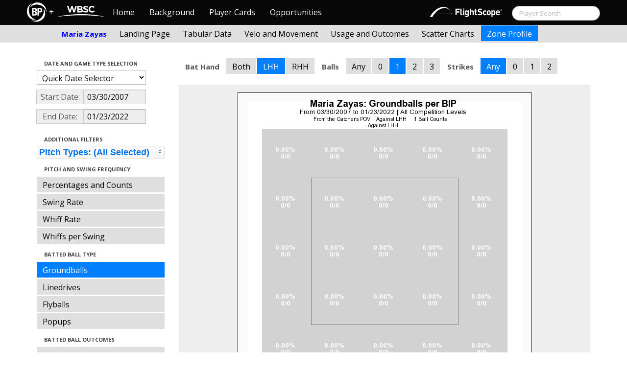

--- FILE ---
content_type: text/html; charset=UTF-8
request_url: http://wbwc.baseballprospectus.com/profile.php?player=D2ED4EBA-7BA4-4903-9C7C-36237E8ABD94&gFilt=&pFilt=FA%7CSI%7CFC%7CCU%7CSL%7CCS%7CKN%7CCH%7CFS%7CSB&time=game&minmax=ci&var=gb&s_type=2&startDate=03/30/2007&endDate=01/23/2022&balls=1&strikes=-1&b_hand=L
body_size: 18881
content:

<!doctype html>
<html>

  <head>
    <title>Women's Baseball</title>
    <meta name="viewport" content="width=device-width, initial-scale=1">
    <meta content="text/html; charset=UTF-8" http-equiv="Content-Type">
    <link rel="stylesheet" href="css/cosmo-min.test.css">
    <link rel="stylesheet" href="css/datepicker.css">
    <link rel="stylesheet" href="css/formbox_style.css">
	<link rel="stylesheet" type="text/css" href="css/jquery.multiselect.css" />
    <link rel="stylesheet" type="text/css" href="http://ajax.googleapis.com/ajax/libs/jqueryui/1.7.2/themes/flick/jquery-ui.css" />

    <script src="js/jquery-min.js"></script>
	<script type="text/javascript" src="http://ajax.googleapis.com/ajax/libs/jqueryui/1/jquery-ui.min.js"></script>
 	<script src="js/jquery.smooth-scroll.min.js"></script>
    <script src="js/bootstrap.min.js"></script>
    <script src="js/bootstrap-datepicker.js"></script>
    <script src="js/bootswatch.js"></script>
    <script src="js/formbox.js"></script>
	<script type="text/javascript" src="js/jquery.multiselect.js"></script>
    <script>
	 $(function() {
			$("#startDate").datepicker({
						 "startView": 'decade',
						 "autoclose": true,
						 "todayBtn": true,
					})
			.on('hide', function(ev){
				var x=ev.format();
				window.location = 'profile.php?player=D2ED4EBA-7BA4-4903-9C7C-36237E8ABD94&time=game&minmax=ci&var=gb&s_type=2&endDate=01/23/2022&startDate=' + x.toString();
			});

			$("#endDate").datepicker(
					{
						 "startView": 'decade',
						 defaultDate: "+0d",
						 "autoclose": true,
						 "todayBtn": true
					})
			 .on('hide', function(ev){
				var x=ev.format();
				window.location = 'profile.php?player=D2ED4EBA-7BA4-4903-9C7C-36237E8ABD94&time=game&minmax=ci&var=gb&s_type=2&startDate=03/30/2007&endDate=' + x.toString();
			});
	});
    </script>
    <script type="text/javascript">

	  var _gaq = _gaq || [];
	  _gaq.push(['_setAccount', 'UA-105198-4']);
	  _gaq.push(['_trackPageview']);

	  (function() {
	    var ga = document.createElement('script'); ga.type = 'text/javascript'; ga.async = true;
	    ga.src = ('https:' == document.location.protocol ? 'https://ssl' : 'http://www') + '.google-analytics.com/ga.js';
	    var s = document.getElementsByTagName('script')[0]; s.parentNode.insertBefore(ga, s);
	  })();

</script>
  </head>

  <body class="preview" id="top" data-spy="scroll" data-target=".subnav" data-offset="80">
<div class="container">
 <div class="navbar-float">
 	<a href="http://wbwc.baseballprospectus.com"><img src=img/bbb.png></a>
 </div>
</div>

 <!-- Navbar
================================================== -->
<div class="navbar navbar-fixed-top">
   <div class="navbar-inner">
     <div class="container">
             
         <a class="btn btn-navbar" data-toggle="collapse" data-target=".nav-collapse">
         <span class="icon-bar"></span>
         <span class="icon-bar"></span>
         <span class="icon-bar"></span>
       </a>
       <div class="nav-collapse collapse" id="main-menu">
           <a href="http://wbwc.baseballprospectus.com/" class="navbar-brand pull-left" style="width: 40px; display: inline-block; margin-top: 5px;"><img src="img/BP-icon.svg" style=""></a><span class="navbar-brand pull-left" style="width: 20px; line-height: 49px; display: inline-block; color: #FFFFFF; text-align: center;">+</span>
           
           <a href="http://wbwc.baseballprospectus.com/" class="navbar-brand pull-left" style="width: 100px;display: inline-block;margin-top: 12px;"><img src="img/wbsc-logo.svg"></a>
           <ul class="nav" id="main-menu-left">
          <li class=""><a href="index.php">Home</a></li>
          <li "=""><a href="about.php">Background</a></li>
          <li><a href="pc_splash.php">Player Cards</a></li>
          <li><a href="opps.php">Opportunities</a></li>
          
        </ul>
        <form class="navbar-search pull-right" action="../search.php" method="get" id="search">
            <input type="text" id="name" class="search-query span2 typeahead" placeholder="Player Search" name="name" autocomplete="off">
        </form>
        <ul class="nav pull-right" id="main-menu-right">
          <li>
                <a href="https://baseball.flightscope.com/" style="padding:10px 20px 0;"><img src="img/flightscope.svg" style="width: 150px;"></a>
          </li>
        </ul>
       </div>
     </div>
   </div>
 </div> 
<div class="container">


<!-- Masthead
================================================== -->
<header class="jumbotron subhead" id="overview">
  <div class="subnav navbar-fixed-top" style="height: 37px">
	<div class="container">
		<ul class="nav nav-pills">
		  <li class=first-nav><b style="color: #0000FF">Maria Zayas</b></li>
              <li >
                <a href="landing.php?player=D2ED4EBA-7BA4-4903-9C7C-36237E8ABD94&gFilt=&pFilt=FA|SI|FC|CU|SL|CS|KN|CH|FS|SB&time=game&startDate=03/30/2007&endDate=01/23/2022&s_type=2">Landing Page</a>
              </li>
              <li >
                <a href="tabs.php?player=D2ED4EBA-7BA4-4903-9C7C-36237E8ABD94&gFilt=&pFilt=FA|SI|FC|CU|SL|CS|KN|CH|FS|SB&time=game&startDate=03/30/2007&endDate=01/23/2022&s_type=2">Tabular Data</a>
              </li>
              <li>
                <a href="velo.php?player=D2ED4EBA-7BA4-4903-9C7C-36237E8ABD94&gFilt=&pFilt=FA|SI|FC|CU|SL|CS|KN|CH|FS|SB&time=game&startDate=03/30/2007&endDate=01/23/2022&s_type=2">Velo and Movement</a>
              </li>
              <li>
                <a href="outcome.php?player=D2ED4EBA-7BA4-4903-9C7C-36237E8ABD94&gFilt=&pFilt=FA|SI|FC|CU|SL|CS|KN|CH|FS|SB&time=game&startDate=03/30/2007&endDate=01/23/2022&s_type=2">Usage and Outcomes</a>
              </li>
              <li>
                <a href="scatter.php?player=D2ED4EBA-7BA4-4903-9C7C-36237E8ABD94&gFilt=&pFilt=FA|SI|FC|CU|SL|CS|KN|CH|FS|SB&time=game&startDate=03/30/2007&endDate=01/23/2022">Scatter Charts</a>
              </li>
              <li class="active">
                <a href="profile.php?player=D2ED4EBA-7BA4-4903-9C7C-36237E8ABD94&gFilt=&pFilt=FA|SI|FC|CU|SL|CS|KN|CH|FS|SB&time=game&startDate=03/30/2007&endDate=01/23/2022&var=gb&s_type=2">Zone Profile</a>
              </li>
            </ul>

		</ul>
	</div>
  </div>
</header>

<div class="container" style="height:80px">

</div>
    <div class="container-fluid">
      <div class="row-fluid">
        <div class="span3">
          <ul class="nav  nav-pills nav-stacked">
            <li class="nav-header">Date and Game Type Selection
              <br>
            </li>

                        	<li>
			            	<select class="game-select" id="ySel">
			            		<option>Quick Date Selector</option>
			            		<option value="at">All Time</option>
																	<option value=2026>2026 Season</option>
																	<option value=2025>2025 Season</option>
																	<option value=2024>2024 Season</option>
																	<option value=2023>2023 Season</option>
																	<option value=2022>2022 Season</option>
																	<option value=2021>2021 Season</option>
																	<option value=2020>2020 Season</option>
																	<option value=2019>2019 Season</option>
																	<option value=2018>2018 Season</option>
																	<option value=2017>2017 Season</option>
																	<option value=2016>2016 Season</option>
																	<option value=2015>2015 Season</option>
																	<option value=2014>2014 Season</option>
																	<option value=2013>2013 Season</option>
																	<option value=2012>2012 Season</option>
																	<option value=2011>2011 Season</option>
																	<option value=2010>2010 Season</option>
																	<option value=2009>2009 Season</option>
																	<option value=2008>2008 Season</option>
																	<option value=2007>2007 Season</option>
											            	</select>


							  <script>
									$('#ySel').on('change', function () {
									  var sd = $(this).val(); // get selected value
									  var ed = parseInt(sd)+1;
									  if(sd=="at"){
										  window.location = "profile.php?player=D2ED4EBA-7BA4-4903-9C7C-36237E8ABD94&balls=1&strikes=-1&b_hand=L&time=game&minmax=ci&var=gb&s_type=2&gFilt=&pFilt=FA|SI|FC|CU|SL|CS|KN|CH|FS|SB&startDate=&endDate=" // redirect
									  } else if (sd) { // require a URL
										  window.location = "profile.php?player=D2ED4EBA-7BA4-4903-9C7C-36237E8ABD94&balls=1&strikes=-1&b_hand=L&time=game&minmax=ci&var=gb&s_type=2&gFilt=&pFilt=FA|SI|FC|CU|SL|CS|KN|CH|FS|SB&startDate=01/01/" + sd + "&endDate=01/01/" + ed; // redirect
									  }
									  return false;
									});
							  </script>


            	</li>

				<li>
					<div class="input-append date">
						 <span class="add-on" style="width:85px;">Start Date:</span>
						 <input class="span6" id="startDate" type="text" readonly="readonly" name="date" value="03/30/2007">
					</div>
				</li>
				<li>
					<div class="input-append date">
						 <span class="add-on" style="width:85px;">End Date:</span>
						 <input class="span6" id="endDate" type="text" readonly="readonly" name="date" value="01/23/2022">
					</div>
				</li>

				<li>
				  
				  <script>
						$('#gFilt').on('change', function () {
						  var url = $(this).val(); // get selected value
						  if (url) { // require a URL
							  window.location = "profile.php?player=D2ED4EBA-7BA4-4903-9C7C-36237E8ABD94&pFilt=FA|SI|FC|CU|SL|CS|KN|CH|FS|SB&time=game&minmax=ci&var=gb&s_type=2&startDate=03/30/2007&endDate=01/23/2022&gFilt=" + url; // redirect
						  }
						  return false;
						});
				  </script>




		        </li>




            <li class="nav-header">Additional Filters
              <br>
            </li>

			<li>
			<script type="text/javascript">
			$(function(){
				$("#psel").multiselect({
					selectedList: 4,
  				    selectedText: function(numChecked, numTotal, checkedItems){
  				       if(numChecked==numTotal){
  				       		return 'Pitch Types: (All Selected)';
  				       } else {
					   		//return numChecked + ' of ' + numTotal + ' pitches selected';
            				var returnString = 'Pitch Types: ';
							for(var i=0; i<numChecked; i++) {
								if(i!=0) {
									returnString +=", ";
								}
								returnString += $(checkedItems[i]).attr('title');
							}

					   		return returnString;
					   }
				    },
					close: function(event,ui){
					  var values = $(this).val().join("|");
					  window.location = "profile.php?player=D2ED4EBA-7BA4-4903-9C7C-36237E8ABD94&time=game&minmax=ci&var=gb&s_type=2&startDate=03/30/2007&endDate=01/23/2022&gFilt=&pFilt=" + values; // redirect
					}

				});
			});
			</script>


				<select style="width: 261px;" id=psel multiple="multiple" size="5">
					<optgroup label="Hard Pitches">
						<option value="FA" selected=selected >Fourseam</option>
						<option value="SI" selected=selected >Sinker</option>
						<option value="FC" selected=selected >Cutter</option>
					</optgroup>
					<optgroup label="Breaking Pitches">
						<option value="SL" selected=selected >Slider</option>
						<option value="CU" selected=selected >Curve</option>
						<option value="CS" selected=selected >Slow Curve</option>
						<option value="KN" selected=selected >Knuckler</option>
					</optgroup>
					<optgroup label="Offspeed Pitches">
						<option value="CH" selected=selected >Changeup</option>
						<option value="FS" selected=selected >Splitter</option>
						<option value="SB" selected=selected >Screwball</option>
					</optgroup>
				</select>
			</li>








            <li class="nav-header">Pitch and Swing Frequency
              <br>
            </li>

            <li >
              <a href="profile.php?player=D2ED4EBA-7BA4-4903-9C7C-36237E8ABD94&gFilt=&pFilt=FA|SI|FC|CU|SL|CS|KN|CH|FS|SB&time=game&minmax=ci&var=count&s_type=2&startDate=03/30/2007&endDate=01/23/2022&balls=1&strikes=-1&b_hand=L">Percentages and Counts</a>
            </li>

            <li >
              <a href="profile.php?player=D2ED4EBA-7BA4-4903-9C7C-36237E8ABD94&gFilt=&pFilt=FA|SI|FC|CU|SL|CS|KN|CH|FS|SB&time=game&minmax=ci&var=swing&s_type=2&startDate=03/30/2007&endDate=01/23/2022&balls=1&strikes=-1&b_hand=L">Swing Rate</a>
            </li>

            <li >
              <a href="profile.php?player=D2ED4EBA-7BA4-4903-9C7C-36237E8ABD94&gFilt=&pFilt=FA|SI|FC|CU|SL|CS|KN|CH|FS|SB&time=game&minmax=ci&var=whiff&s_type=2&startDate=03/30/2007&endDate=01/23/2022&balls=1&strikes=-1&b_hand=L">Whiff Rate</a>
            </li>

            <li >
              <a href="profile.php?player=D2ED4EBA-7BA4-4903-9C7C-36237E8ABD94&gFilt=&pFilt=FA|SI|FC|CU|SL|CS|KN|CH|FS|SB&time=game&minmax=ci&var=whiffswing&s_type=2&startDate=03/30/2007&endDate=01/23/2022&balls=1&strikes=-1&b_hand=L">Whiffs per Swing</a>
            </li>

            <li class="nav-header">Batted Ball Type
              <br>
            </li>

            <li  class=active >
              <a href="profile.php?player=D2ED4EBA-7BA4-4903-9C7C-36237E8ABD94&gFilt=&pFilt=FA|SI|FC|CU|SL|CS|KN|CH|FS|SB&time=game&minmax=ci&var=gb&s_type=2&startDate=03/30/2007&endDate=01/23/2022&balls=1&strikes=-1&b_hand=L">Groundballs</a>
            </li>

            <li >
              <a href="profile.php?player=D2ED4EBA-7BA4-4903-9C7C-36237E8ABD94&gFilt=&pFilt=FA|SI|FC|CU|SL|CS|KN|CH|FS|SB&time=game&minmax=ci&var=ld&s_type=2&startDate=03/30/2007&endDate=01/23/2022&balls=1&strikes=-1&b_hand=L">Linedrives</a>
            </li>

            <li >
              <a href="profile.php?player=D2ED4EBA-7BA4-4903-9C7C-36237E8ABD94&gFilt=&pFilt=FA|SI|FC|CU|SL|CS|KN|CH|FS|SB&time=game&minmax=ci&var=fb&s_type=2&startDate=03/30/2007&endDate=01/23/2022&balls=1&strikes=-1&b_hand=L">Flyballs</a>
            </li>

            <li >
              <a href="profile.php?player=D2ED4EBA-7BA4-4903-9C7C-36237E8ABD94&gFilt=&pFilt=FA|SI|FC|CU|SL|CS|KN|CH|FS|SB&time=game&minmax=ci&var=pu&s_type=2&startDate=03/30/2007&endDate=01/23/2022&balls=1&strikes=-1&b_hand=L">Popups</a>
            </li>

            <li class="nav-header">Batted Ball Outcomes
              <br>
            </li>

            <li >
              <a href="profile.php?player=D2ED4EBA-7BA4-4903-9C7C-36237E8ABD94&gFilt=&pFilt=FA|SI|FC|CU|SL|CS|KN|CH|FS|SB&time=game&minmax=ci&var=baa&s_type=2&startDate=03/30/2007&endDate=01/23/2022&balls=1&strikes=-1&b_hand=L">Batting Average</a>
            </li>

            <li >
              <a href="profile.php?player=D2ED4EBA-7BA4-4903-9C7C-36237E8ABD94&gFilt=&pFilt=FA|SI|FC|CU|SL|CS|KN|CH|FS|SB&time=game&minmax=ci&var=slg&s_type=2&startDate=03/30/2007&endDate=01/23/2022&balls=1&strikes=-1&b_hand=L">Slugging</a>
            </li>

            <li >
              <a href="profile.php?player=D2ED4EBA-7BA4-4903-9C7C-36237E8ABD94&gFilt=&pFilt=FA|SI|FC|CU|SL|CS|KN|CH|FS|SB&time=game&minmax=ci&var=iso&s_type=2&startDate=03/30/2007&endDate=01/23/2022&balls=1&strikes=-1&b_hand=L">Isolated Power</a>
            </li>

            <li >
              <a href="profile.php?player=D2ED4EBA-7BA4-4903-9C7C-36237E8ABD94&gFilt=&pFilt=FA|SI|FC|CU|SL|CS|KN|CH|FS|SB&time=game&minmax=ci&var=babip&s_type=2&startDate=03/30/2007&endDate=01/23/2022&balls=1&strikes=-1&b_hand=L">BABIP</a>
            </li>



          </ul>
        </div>
        <div class="span9">

		  <ul class="nav nav-pills">
		  	<li><b>Bat Hand</b></li>
			<li >
			  <a href="profile.php?player=D2ED4EBA-7BA4-4903-9C7C-36237E8ABD94&gFilt=&pFilt=FA|SI|FC|CU|SL|CS|KN|CH|FS|SB&time=game&minmax=ci&var=gb&s_type=2&startDate=03/30/2007&endDate=01/23/2022&balls=1&strikes=-1&b_hand=-1">Both</a>
			</li>
			<li  class=active >
			  <a href="profile.php?player=D2ED4EBA-7BA4-4903-9C7C-36237E8ABD94&gFilt=&pFilt=FA|SI|FC|CU|SL|CS|KN|CH|FS|SB&time=game&minmax=ci&var=gb&s_type=2&startDate=03/30/2007&endDate=01/23/2022&balls=1&strikes=-1&b_hand=L">LHH</a>
			</li>
			<li >
			  <a href="profile.php?player=D2ED4EBA-7BA4-4903-9C7C-36237E8ABD94&gFilt=&pFilt=FA|SI|FC|CU|SL|CS|KN|CH|FS|SB&time=game&minmax=ci&var=gb&s_type=2&startDate=03/30/2007&endDate=01/23/2022&balls=1&strikes=-1&b_hand=R">RHH</a>
			</li>
		  	<li><b>Balls</b></li>
			<li >
			  <a href="profile.php?player=D2ED4EBA-7BA4-4903-9C7C-36237E8ABD94&gFilt=&pFilt=FA|SI|FC|CU|SL|CS|KN|CH|FS|SB&time=game&minmax=ci&var=gb&s_type=2&startDate=03/30/2007&endDate=01/23/2022&balls=-1&strikes=-1&b_hand=L">Any</a>
			</li>
			<li >
			  <a href="profile.php?player=D2ED4EBA-7BA4-4903-9C7C-36237E8ABD94&gFilt=&pFilt=FA|SI|FC|CU|SL|CS|KN|CH|FS|SB&time=game&minmax=ci&var=gb&s_type=2&startDate=03/30/2007&endDate=01/23/2022&balls=0&strikes=-1&b_hand=L">0</a>
			</li>
			<li  class=active >
			  <a href="profile.php?player=D2ED4EBA-7BA4-4903-9C7C-36237E8ABD94&gFilt=&pFilt=FA|SI|FC|CU|SL|CS|KN|CH|FS|SB&time=game&minmax=ci&var=gb&s_type=2&startDate=03/30/2007&endDate=01/23/2022&balls=1&strikes=-1&b_hand=L">1</a>
			</li>
			<li >
			  <a href="profile.php?player=D2ED4EBA-7BA4-4903-9C7C-36237E8ABD94&gFilt=&pFilt=FA|SI|FC|CU|SL|CS|KN|CH|FS|SB&time=game&minmax=ci&var=gb&s_type=2&startDate=03/30/2007&endDate=01/23/2022&balls=2&strikes=-1&b_hand=L">2</a>
			</li>
			<li >
			  <a href="profile.php?player=D2ED4EBA-7BA4-4903-9C7C-36237E8ABD94&gFilt=&pFilt=FA|SI|FC|CU|SL|CS|KN|CH|FS|SB&time=game&minmax=ci&var=gb&s_type=2&startDate=03/30/2007&endDate=01/23/2022&balls=3&strikes=-1&b_hand=L">3</a>
			</li>

		  	<li><b>Strikes</b></li>
			<li  class=active >
			  <a href="profile.php?player=D2ED4EBA-7BA4-4903-9C7C-36237E8ABD94&gFilt=&pFilt=FA|SI|FC|CU|SL|CS|KN|CH|FS|SB&time=game&minmax=ci&var=gb&s_type=2&startDate=03/30/2007&endDate=01/23/2022&balls=1&strikes=-1&b_hand=L">Any</a>
			</li>
			<li >
			  <a href="profile.php?player=D2ED4EBA-7BA4-4903-9C7C-36237E8ABD94&gFilt=&pFilt=FA|SI|FC|CU|SL|CS|KN|CH|FS|SB&time=game&minmax=ci&var=gb&s_type=2&startDate=03/30/2007&endDate=01/23/2022&balls=1&strikes=0&b_hand=L">0</a>
			</li>
			<li >
			  <a href="profile.php?player=D2ED4EBA-7BA4-4903-9C7C-36237E8ABD94&gFilt=&pFilt=FA|SI|FC|CU|SL|CS|KN|CH|FS|SB&time=game&minmax=ci&var=gb&s_type=2&startDate=03/30/2007&endDate=01/23/2022&balls=1&strikes=1&b_hand=L">1</a>
			</li>
			<li >
			  <a href="profile.php?player=D2ED4EBA-7BA4-4903-9C7C-36237E8ABD94&gFilt=&pFilt=FA|SI|FC|CU|SL|CS|KN|CH|FS|SB&time=game&minmax=ci&var=gb&s_type=2&startDate=03/30/2007&endDate=01/23/2022&balls=1&strikes=2&b_hand=L">2</a>
			</li>
		  </ul>

          <div class="hero-unit">
          	<center>
            <img src="plot_profile.php?col=sampsensitive&sampn=1&s_type=2&gFilt=&pFilt=FA|SI|FC|CU|SL|CS|KN|CH|FS|SB&time=game&player=D2ED4EBA-7BA4-4903-9C7C-36237E8ABD94&startDate=03/30/2007&endDate=01/23/2022&minmax=ci&var=gb&balls=1&strikes=-1&b_hand=L"
            height="600" width="600">
			</center>
          </div>
      </div>
    </div>



  </body>

</html>





--- FILE ---
content_type: image/svg+xml
request_url: http://wbwc.baseballprospectus.com/img/BP-icon.svg
body_size: 2240
content:
<?xml version="1.0" encoding="utf-8"?>
<!-- Generator: Adobe Illustrator 19.2.0, SVG Export Plug-In . SVG Version: 6.00 Build 0)  -->
<svg version="1.1" xmlns="http://www.w3.org/2000/svg" xmlns:xlink="http://www.w3.org/1999/xlink" x="0px" y="0px"
	 viewBox="0 0 50 50" style="enable-background:new 0 0 50 50;" xml:space="preserve">
<style type="text/css">
	.st0{display:none;}
	.st1{display:inline;}
	.st2{fill:#F1F2F2;}
	.st3{fill:#FFFFFF;}
	.st4{fill:#E6E7E8;}
</style>
<g id="Layer_1" class="st0">
	<g class="st1">
		<path class="st2" d="M-440.7,258.3c-1.9,1.4-3.5,3.1-4.9,5.2c-6.7,10.2-4,24.9,6.2,32.9c2.6,2,5.4,3.4,8.2,4.2
			c-5,0.8-10.2-0.4-14.5-3.8c-8.9-7.1-10.9-20.8-4.3-30.7C-447.6,262.4-444.3,259.8-440.7,258.3z"/>
		<path class="st3" d="M-443,301.6c2.1,0.9,4.4,1.5,6.9,1.6c12.2,0.7,23.6-9,25.4-21.8c0.5-3.2,0.3-6.3-0.5-9.2
			c3.2,3.9,4.8,9,4,14.5c-1.6,11.2-12.5,19.8-24.3,19C-435.9,305.5-439.8,304-443,301.6z"/>
		<path class="st4" d="M-404.3,281.4c-0.3-2.3-0.9-4.6-2-6.8c-5.5-10.9-19.6-15.9-31.6-11.1c-3,1.2-5.6,2.9-7.7,5
			c1.8-4.7,5.4-8.6,10.6-10.7c10.5-4.2,23.4,1,28.7,11.6C-404.4,273.3-403.7,277.5-404.3,281.4z"/>
	</g>
</g>
<g id="Layer_2">
	<g>
		<g>
			<path class="st3" d="M13,33.3V14.4h7c3,0,5.5,0.8,5.5,4.9c0,2.1-1.1,3.7-3.2,4.2v0.1c2.8,0.4,3.5,2.2,3.5,4.8c0,4.8-4.2,5-5.8,5
				L13,33.3L13,33.3z M16.9,22.2h2.7c0.8,0,2-0.6,2-2.4c0-1.4-0.9-2.4-2.3-2.4h-2.4V22.2z M16.9,30.4h2.2c0.8,0,2.7,0,2.7-2.7
				c0-1.7-0.6-2.7-2.6-2.7h-2.3V30.4z"/>
			<path class="st3" d="M26.9,14.4h7.1c3.6,0,5,2.2,5,5.6c0,2.1-0.6,5.6-5.3,5.6h-3v7.7h-4L26.9,14.4L26.9,14.4z M30.9,22.7h2.2
				c1.2,0,1.9-1.3,1.9-2.5c0-1.6-0.5-2.9-2.2-2.9h-1.9V22.7z"/>
		</g>
		<path class="st3" d="M13.2,1.9C11.4,3.3,9.7,5,8.3,7.1c-6.7,10.2-4,24.8,6.1,32.8c2.6,2,5.4,3.4,8.1,4.2
			c-4.9,0.8-10.1-0.4-14.4-3.8C-0.7,33.3-2.7,19.6,3.9,9.8C6.3,6.1,9.5,3.4,13.2,1.9z"/>
		<path class="st3" d="M10.9,45c2.1,0.9,4.4,1.5,6.8,1.7c12.1,0.7,23.5-9,25.3-21.6c0.5-3.2,0.3-6.3-0.5-9.2c3.1,3.9,4.7,9,4,14.4
			C45,41.5,34.1,50,22.3,49.3C18,48.9,14,47.4,10.9,45z"/>
		<path class="st3" d="M49.4,25c-0.3-2.3-0.9-4.5-2-6.8C41.9,7.3,27.9,2.4,16,7.1c-3.1,1.2-5.6,3-7.7,5c1.8-4.7,5.4-8.6,10.5-10.6
			C29.2-2.7,42,2.4,47.3,12.9C49.3,16.9,50,21.1,49.4,25z"/>
	</g>
</g>
</svg>
